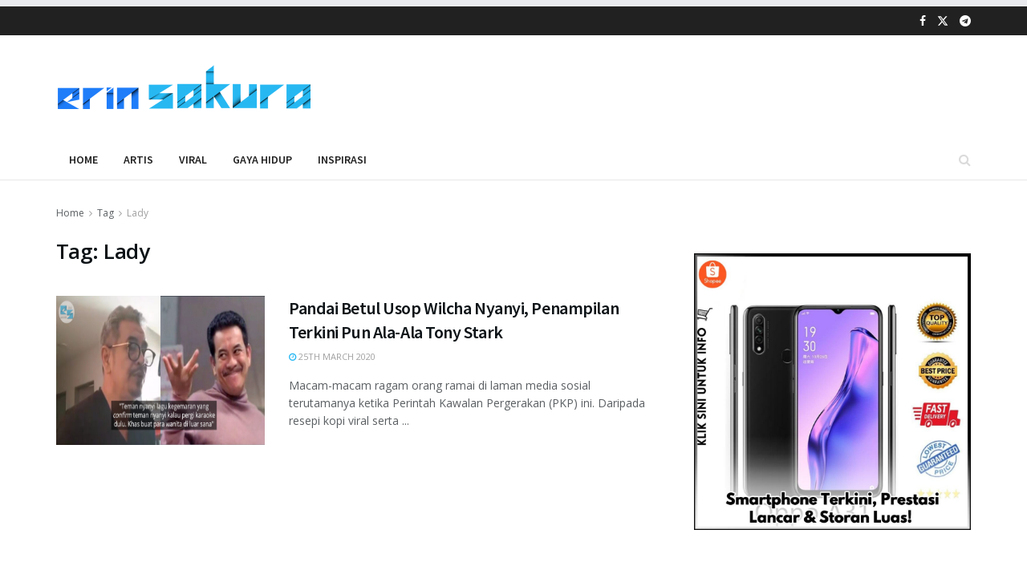

--- FILE ---
content_type: text/html; charset=utf-8
request_url: https://www.google.com/recaptcha/api2/aframe
body_size: 267
content:
<!DOCTYPE HTML><html><head><meta http-equiv="content-type" content="text/html; charset=UTF-8"></head><body><script nonce="ALkJH_j2TJVnMDhbgMD5oA">/** Anti-fraud and anti-abuse applications only. See google.com/recaptcha */ try{var clients={'sodar':'https://pagead2.googlesyndication.com/pagead/sodar?'};window.addEventListener("message",function(a){try{if(a.source===window.parent){var b=JSON.parse(a.data);var c=clients[b['id']];if(c){var d=document.createElement('img');d.src=c+b['params']+'&rc='+(localStorage.getItem("rc::a")?sessionStorage.getItem("rc::b"):"");window.document.body.appendChild(d);sessionStorage.setItem("rc::e",parseInt(sessionStorage.getItem("rc::e")||0)+1);localStorage.setItem("rc::h",'1768671165260');}}}catch(b){}});window.parent.postMessage("_grecaptcha_ready", "*");}catch(b){}</script></body></html>